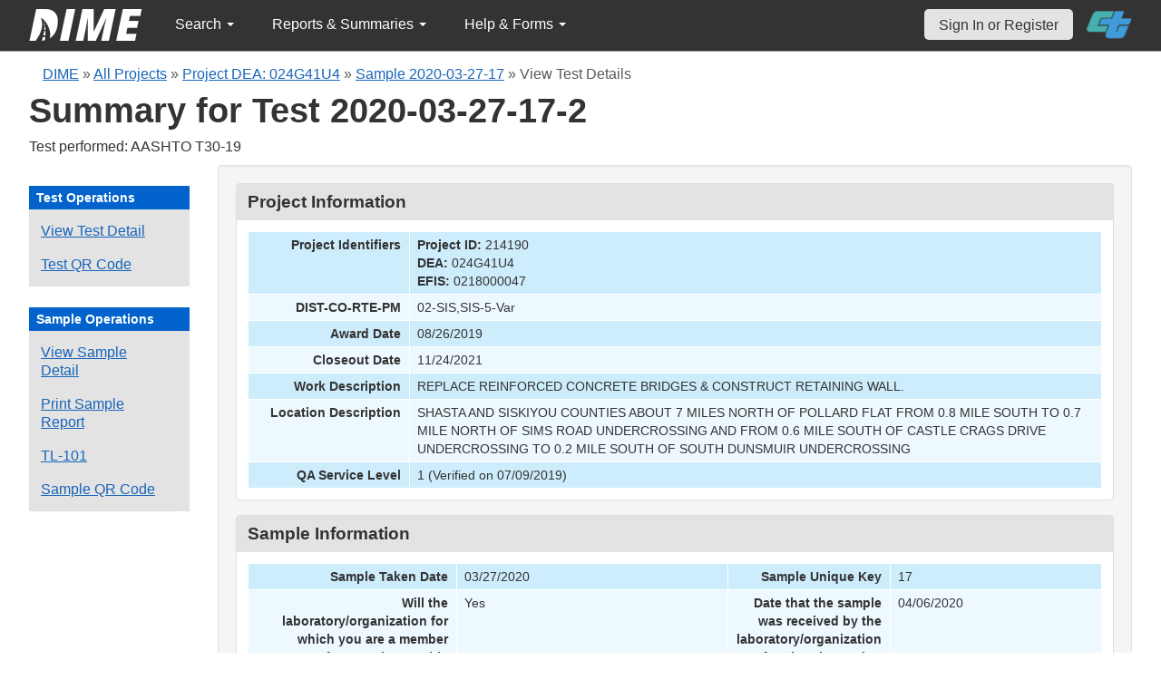

--- FILE ---
content_type: text/html; charset=UTF-8
request_url: https://dime.dot.ca.gov/index.php?r=test/viewdetail&test_id=81721
body_size: 30337
content:
<!DOCTYPE html>
<html lang="en">
<head>
    <meta name="viewport" content="width=device-width, initial-scale=0.5" />
<meta name="viewport" content="width=device-width, initial-scale=0.5" />
<link rel="stylesheet" type="text/css" href="/assets/d5ee82d4/bootstrap/css/bootstrap.min.css" />
<link rel="stylesheet" type="text/css" href="/assets/d5ee82d4/css/sticky-footer.css" />
<link rel="stylesheet" type="text/css" href="/assets/d5ee82d4/css/gridview/gridview.css" />
<link rel="stylesheet" type="text/css" href="/assets/d5ee82d4/css/detailview/detailview.css" />
<link rel="stylesheet" type="text/css" href="/assets/d5ee82d4/css/dialogview/dialogview.css" />
<link rel="stylesheet" type="text/css" href="/assets/d5ee82d4/css/pager/pager.css" />
<link rel="stylesheet" type="text/css" href="/assets/d5ee82d4/css/bootstrap-yii.css" />
<link rel="stylesheet" type="text/css" href="/assets/d5ee82d4/css/jquery-ui-bootstrap.css" />
<link rel="stylesheet" type="text/css" href="/assets/9125319b/detailview/styles.css" />
<link rel="stylesheet" type="text/css" href="/jqplot/jquery.jqplot.css" />
<link rel="stylesheet" type="text/css" href="/css/jquery.qtip.css" />
<link rel="stylesheet" type="text/css" href="/css/homepage.css" />
<link rel="stylesheet" type="text/css" href="/css/public-pages.css" />
<link rel="stylesheet" type="text/css" href="/css/internal-pages.css" />
<link rel="stylesheet" type="text/css" href="/css/navbar.css" />
<link rel="stylesheet" type="text/css" href="/css/homepage-new.css" />
<script type="text/javascript" src="/assets/78152a77/jquery.min.js"></script>
<script type="text/javascript" src="/assets/d5ee82d4/bootstrap/js/bootstrap.min.js"></script>
<script type="text/javascript" src="/assets/d5ee82d4/js/bootstrap-noconflict.js"></script>
<script type="text/javascript" src="/assets/d5ee82d4/bootbox/bootbox.min.js"></script>
<script type="text/javascript" src="/assets/d5ee82d4/js/jquery-ui-no-conflict.min.js"></script>
<script type="text/javascript" src="/jqplot/jquery.jqplot.min.js"></script>
<script type="text/javascript" src="/jqplot/plugins/jqplot.canvasTextRenderer.min.js"></script>
<script type="text/javascript" src="/jqplot/plugins/jqplot.canvasAxisTickRenderer.min.js"></script>
<script type="text/javascript" src="/jqplot/plugins/jqplot.canvasAxisLabelRenderer.min.js"></script>
<script type="text/javascript" src="/jqplot/plugins/jqplot.highlighter.min.js"></script>
<script type="text/javascript" src="/jqplot/excanvas.js"></script>
<script type="text/javascript" src="/js/jquery.qtip.js"></script>
<script type="text/javascript" src="/js/jquery.idletimeout.js"></script>
<script type="text/javascript" src="/js/jquery.idletimer.js"></script>
<title>DIME - Test Summary</title>
    <meta http-equiv="Content-Type" content="text/html; charset=utf-8"/>
    <meta http-equiv="X-UA-Compatible" content="IE=8; IE=9; IE=EDGE;">
    <meta name="viewport" content="width=device-width, initial-scale=1.0">
        <link rel="shortcut icon" href="/images/logo_catrans.gif">
    <!-- GA4 Google tag (gtag.js) -->
    <script async src="https://www.googletagmanager.com/gtag/js?id=G-CR5MCPBE57"></script>
    <script>
        window.dataLayer = window.dataLayer || [];

        function gtag() {
            dataLayer.push(arguments);
        }

        gtag('js', new Date());

        gtag('config', 'G-CR5MCPBE57');
    </script>
</head>
<body class="homepage">
<div id="skip"><a href="#main-content">Skip to Main Content</a></div>
<div id="wrap" class="homepage">

    <div id="nav_upper" class="no-print navbar"><div class="navbar-inner"><div class="container"><a href="index.php" class="brand"><img class="dime-nav-logo" alt="dime logo" src="/images/dime_2014_2.png" /></a><ul id="nav_public_project" class="dime-nav-item nav"><li class="dropdown"><a class="dropdown-toggle" data-toggle="dropdown" href="#">Search <span class="caret"></span></a><ul id="yw7" class="dropdown-menu"><li><a tabindex="-1" href="/index.php?r=search/index">Samples &amp; Test Results</a></li><li><a aria-label="Search for Projects" tabindex="-1" href="/index.php?r=project">Projects</a></li><li><a tabindex="-1" href="/index.php?r=search/testmethodresults">Supported Test Methods</a></li></ul></li></ul><ul id="nav_public_reports_and_summaries" class="dime-nav-item nav"><li class="dropdown"><a class="dropdown-toggle" data-toggle="dropdown" href="#">Reports &amp; Summaries <span class="caret"></span></a><ul id="yw8" class="dropdown-menu"><li><a tabindex="-1" href="/index.php?r=aggregateDB/viewchart">Annual Aggregate Source Tests</a></li><li><a tabindex="-1" href="/index.php?r=statistics/viewStatistics">Usage Statistics by Organization</a></li><li><a tabindex="-1" href="/index.php?r=qCQAPilot/viewQCQA">Concrete Compressive Strength Tests</a></li><li><a tabindex="-1" href="/index.php?r=site/cem3701">Test Result Summary (CEM-3701)</a></li><li><a tabindex="-1" href="/index.php?r=site/stats2">Statistics</a></li><li><a tabindex="-1" href="/index.php?r=gradation/reports">Combined Aggregate Gradation Report</a></li></ul></li></ul><ul id="nav_public_helpnform" class="dime-nav-item nav"><li class="dropdown"><a class="dropdown-toggle" data-toggle="dropdown" href="#">Help &amp; Forms <span class="caret"></span></a><ul id="yw9" class="dropdown-menu"><li><a tabindex="-1" href="/index.php?r=site/faq">Frequently Asked Questions</a></li><li><a tabindex="-1" href="/index.php?r=site/instructions">Instructions</a></li><li><a tabindex="-1" href="/index.php?r=site/printtl101">Printable Sample Identification Card TL-101</a></li><li><a tabindex="-1" href="/index.php?r=site/printtl502">Printable Field Sample of PCC TL-502</a></li><li><a tabindex="-1" href="/index.php?r=site/printtest643">Printable Form for CTM 643</a></li><li><a tabindex="-1" href="/index.php?r=site/printtestsmtl">SMTL Report Form</a></li><li><a tabindex="-1" href="/index.php?r=site/printaggreportform">Aggregate Report Form</a></li><li><a tabindex="-1" href="/index.php?r=site/resources">Resources</a></li><li><a tabindex="-1" href="/index.php?r=site/changelog">Change Log</a></li><li><a tabindex="-1" href="/index.php?r=site/userfeedbackform">Contact DIME Admin</a></li></ul></li></ul> <ul class="nav navbar pull-right nav_adjusted"><li><a href="/index.php?r=site/login" class="navbar-link sign-in-top-nav">Sign In or Register</a></li>
                    <li><a class="caltrans-logo" href="http://www.dot.ca.gov/" target="_blank">
                    <img src="/images/ct_logo_trans_.png" alt="Caltrans Logo" />
                    </a></li></ul></div></div></div></div>
<div id="homepage-DIME-content" class="homepage-container">
            <div id="main-content">
        <div id="content_top">
    <div id="DIME-content" class="container">
        <div class='no-print'><div class="breadcrumbs">
<a href="/index.php?r=site/index">DIME</a> &raquo; <a href="/index.php?r=project/index">All Projects</a> &raquo; <a href="/index.php?r=project/details&id=214190">Project DEA: 024G41U4</a> &raquo; <a href="/index.php?r=sample/viewdetail&sample_id=25143">Sample 2020-03-27-17</a> &raquo; <span>View Test Details</span></div></div>        <h2 class="no-print">Summary for Test 2020-03-27-17-2</h2>
        <span class="no-print">Test performed: AASHTO T30-19</span>
        <div class="form-row row-fluid" style="padding-top:10px; padding-bottom:0px;">
            <div class="span2 no-print" >
                <div id="sidebar" >
                    <div class="portlet" id="yw3">
<div class="portlet-decoration">
<div class="portlet-title">Test Operations</div>
</div>
<div class="portlet-content">
<ul class="nav nav-tabs operations" id="yw4">
<li><a id="" href="/index.php?r=test/viewdetail&amp;test_id=81721">View Test Detail</a></li>
<li><a data-toggle="modal" data-target="#test-qrcode" href="#">Test QR Code</a></li>
</ul></div>
</div><div class="portlet" id="yw5">
<div class="portlet-decoration">
<div class="portlet-title">Sample Operations</div>
</div>
<div class="portlet-content">
<ul class="nav nav-tabs" id="yw6">
<li><a id="" aria-label="View details for this sample" href="/index.php?r=sample/viewdetail&amp;sample_id=25143">View Sample Detail</a></li>
<li><a aria-label="Print a report for this sample" href="/index.php?r=sample/printreport&amp;sample_id=25143">Print Sample Report</a></li>
<li><a aria-label="View a TL-101 form for this sample" href="/index.php?r=sample/printtlform&amp;sample_id=25143">TL-101</a></li>
<li><a data-toggle="modal" data-target="#sample-qrcode" href="#">Sample QR Code</a></li>
</ul></div>
</div>                </div>
            </div>
            <div class="span10">
                <div id="page-level-content" class="well">
                    <script>

    $(document).ready(function () {
        addTextToQRCode();
    });

    const copyQrCode = async (id, buttonId) => {
        let canv;

        if (id === 'test-qrcode-png') {
            canv  = document.getElementById(`test-qrcode-canvas`);
        } else if (id === 'sample-qrcode-png') {
            canv  = document.getElementById(`sample-qrcode-canvas`);
        }
        
        try {
            canv.toBlob(function(blob) { 
                const item = new ClipboardItem({ "image/png": blob });
                navigator.clipboard.write([item]); 
            });

            document.getElementById(buttonId).innerHTML = 'Copied!';
            setTimeout(() => {document.getElementById(buttonId).innerHTML = 'Copy QR Code';}, 5000);
        } catch (error) {
            console.log(error);
        }
    }

    function addTextToQRCode() {
        const testQrCanvas = document.getElementById("test-qrcode-canvas");
        const testContext = testQrCanvas.getContext("2d");
        const sampleQrCanvas = document.getElementById("sample-qrcode-canvas");
        const sampleContext = sampleQrCanvas.getContext("2d");

        const testqrsrc = document.getElementById('test-qrcode-png').getAttribute('src');
        const testDIMEID = 'Test ID: ' + document.getElementById('test-qrcode-png').className;
        const sampleqrsrc = document.getElementById('sample-qrcode-png').getAttribute('src');
        const sampleDIMEID = 'Sample ID: ' + document.getElementById('sample-qrcode-png').className;

        // Draw Image function
        const testImg = new Image();
        testImg.src = testqrsrc;
        testImg.onload = function () {
            testContext.drawImage(testImg, 0, 0);
            testContext.lineWidth = 1;
            testContext.fillStyle = "#000000";
            testContext.lineStyle = "#ffff00";
            testContext.font = "14px sans-serif";
            testContext.fillText(testDIMEID, 0, 175);
        };
        const sampleImg = new Image();
        sampleImg.src = sampleqrsrc;
        sampleImg.onload = function () {
            sampleContext.drawImage(sampleImg, 0, 0);
            sampleContext.lineWidth = 1;
            sampleContext.fillStyle = "#000000";
            sampleContext.lineStyle = "#ffff00";
            sampleContext.font = "14px sans-serif";
            sampleContext.fillText(sampleDIMEID, 0, 190);
        };
    }
    
</script>
<style>
    #print-signature{
        width:50%;
    }
    td span.null {
        color: #ce1414 !important;
    }
    #sample-qrcode {
        width: 350px;
    }
    #test-qrcode {
        width: 350px;
    }
    .qrcode-content {
        display: flex;
        flex-direction: column;
        justify-content: center;
        align-items: center;
    }
    #test-qrcode-png, #sample-qrcode-png {
        display: none;
    }
</style>
<style>
    .null{
        color: #dc193b !important;
    }
</style>
<div class="db-row">
    <div class="db-cell">
        <h2>Project Information</h2>

        <div class="db-cell-content">
            <table class="detail-view" id="yw0"><tr class="odd"><th>Project Identifiers</th><td><strong>Project ID:</strong> 214190<br /><strong>DEA:</strong> 024G41U4<br /><strong>EFIS:</strong> 0218000047</td></tr>
<tr class="even"><th>DIST-CO-RTE-PM</th><td>02-SIS,SIS-5-Var</td></tr>
<tr class="odd"><th>Award Date</th><td>08/26/2019</td></tr>
<tr class="even"><th>Closeout Date</th><td>11/24/2021</td></tr>
<tr class="odd"><th>Work Description</th><td>REPLACE REINFORCED CONCRETE BRIDGES &amp; CONSTRUCT RETAINING WALL.</td></tr>
<tr class="even"><th>Location Description</th><td>SHASTA AND SISKIYOU COUNTIES ABOUT 7 MILES NORTH OF POLLARD FLAT FROM 0.8 MILE SOUTH TO 0.7 MILE NORTH OF SIMS ROAD UNDERCROSSING AND FROM 0.6 MILE SOUTH OF CASTLE CRAGS DRIVE UNDERCROSSING TO 0.2 MILE SOUTH OF SOUTH DUNSMUIR UNDERCROSSING</td></tr>
<tr class="odd"><th>QA Service Level</th><td>1 (Verified on 07/09/2019)</td></tr>
</table>        </div>
    </div>
</div>
<div class="db-row">
    <div class="db-cell">
        <h2>Sample Information</h2>
        <div class="db-cell-content">
            <table class="detail-view" id="yw1"><tr class="odd"><th>Sample Taken Date</th><td>03/27/2020</td>
<th>Sample Unique Key</th><td>17</td></tr>
<tr class="even"><th>Will the laboratory/organization for which you are a member perform testing on this material sample?</th><td>Yes</td>
<th>Date that the sample was received by the laboratory/organization performing the testing</th><td>04/06/2020</td></tr>
<tr class="odd"><th>Sample type</th><td>Department Acceptance</td>
<th>A brief description of the sample</th><td>Combined RAP (3/8-inch Minus)</td></tr>
<tr class="even"><th>The quantity of what the sample constitutes</th><td>750 Tons</td>
<th>From where was the sample collected</th><td>Manufacturer</td></tr>
<tr class="odd"><th>First name of sampler or witnessed by</th><td>Karen</td>
<th>Last name of sampler or witnessed by</th><td>Spliethof</td></tr>
<tr class="even"><th>Title of sampler</th><td>TET</td>
<th>Telephone number of sampler</th><td></td></tr>
<tr class="odd"><th>Laboratory sample identification</th><td>D78374B</td>
<th>Linked DIME Sample ID</th><td><a href="/index.php?r=sample/viewDetail&amp;sample_id=25142">2020-03-27-16</a></td></tr>
<tr class="even"><th>The fabricator/manufacturer/facility name</th><td>Fawndale Rock and Asphalt - Redding, CA</td>
<th>Transportation Laboratory (TL) Number</th><td>036602</td></tr>
<tr class="odd"><th>Inspector Lot Number from the Transportation Laboratory (TL) Form</th><td></td>
<th>Structure unique identifier</th><td></td></tr>
<tr class="even"><th>Structure name</th><td></td>
<th>Bid Item</th><td><span class="null">Not set</span></td></tr>
</table>        </div>
    </div>
</div><div class="db-row">
    <div class="db-cell">
        <h2>Material Information</h2>
        <div class="db-cell-content">
            <table class="detail-view" id="yw2"><tr class="odd"><th>Material Type</th><td>Reclaimed Asphalt Pavement</td>
<th>RAP Source</th><td>Fawndale Rock and Asphalt, Redding, CA</td></tr>
<tr class="even"><th>Aggregate Size</th><td>3/8-inch</td>
<th>Aggregate Source</th><td>Unknown</td></tr>
<tr class="odd"><th>RAP Stockpile</th><td></td>
<th>Stockpile Size (tons)</th><td>Unknown</td></tr>
<tr class="even"><th>Reclaimed Asphalt Pavement Mix Number</th><td><span class="null">Not set</span></td>
</table>        </div>
    </div>
</div>
<div class="db-row">
    <div class="db-cell">
        <h2>Test Details</h2>

        <!-- Test QR Code Modal -->
        <div class="modal fade" id="test-qrcode" role="dialog">
            <div class="modal-dialog">
                <div class="modal-content">
                    <div class="modal-header">
                        <button type="button" class="close" data-dismiss="modal">&times;</button>
                        <h4 class="modal-title">Test Details QR Code</h4>
                    </div>
                    <div class="modal-body">
                        <div class="row-fluid" class="form-group">
                            <div class="span12">
                                <div class="well qrcode-content">
                                    <div id="test-qrcode-with-label">
                                        <canvas id="test-qrcode-canvas" width="164" height="190"></canvas>
                                        <img id="test-qrcode-png" class="2020-03-27-17-2" src="/images/sample_qrcode.php?url=https%3A%2F%2Fdime.dot.ca.gov%2Findex.php%3Fr%3Dtest%2Fviewdetail%26test_id%3D81721" />
                                    </div>
                                    <p>Scan this code to open this Test Details view on another device.</p>
                                    <button id="test-qrcode-copy-btn" onclick="copyQrCode('test-qrcode-png', 'test-qrcode-copy-btn')">Copy QR Code</button>
                                </div>
                            </div>
                        </div>
                    </div>
                </div>
            </div>
        </div>
        <!-- END Test QR Code -->

        <!-- Sample QR Code Modal -->
        <div class="modal fade" id="sample-qrcode" role="dialog">
            <div class="modal-dialog">
                <div class="modal-content">
                    <div class="modal-header">
                        <button type="button" class="close" data-dismiss="modal">&times;</button>
                        <h4 class="modal-title">Sample Details QR Code</h4>
                    </div>
                    <div class="modal-body">
                        <div class="row-fluid" class="form-group">
                            <div class="span12">
                                <div class="well qrcode-content">
                                    <div id="sample-qrcode-with-label">
                                    <canvas id="sample-qrcode-canvas" width="180" height="220"></canvas>
                                        <img id="sample-qrcode-png" class="2020-03-27-17" src="/images/sample_qrcode.php?url=https%3A%2F%2Fdime.dot.ca.gov%2Findex.php%3Fr%3Dsample%2FviewDetail%26sample_id%3D25143" />
                                    </div>
                                    <p>Scan this code to open this Sample Details view on another device. </p>
                                    <button id="sample-qrcode-copy-btn" onclick="copyQrCode('sample-qrcode-png', 'sample-qrcode-copy-btn')">Copy QR Code</button>
                                </div>
                            </div>
                        </div>
                    </div>
                </div>
            </div>
        </div>
        <!-- END Sample QR Code -->

        <div class="db-cell-content">
            <!--[if IE]>
<![endif]-->
<style>
    .jqplot-highlighter-tooltip {
        color:red !important;
    }
    .test-id-line {
        font-size:16px;
    }
    .test-id-label {
        font-weight:700;
        display:inline-block;
        width:150px;
    }
    .test-question-label {
        display:inline-block;
        width:35%;
    }
    .test-result-label {
        display:inline-block;
        width:35%;
    }
    .comment-label {
        display:inline-block;
        width:50%;
    }
    .test-result-line > span {
        font-weight:700;
        padding-right:10px;
    }
    .result-section {
        margin-bottom:10px;


    }
</style>

<style>
    .test-id-line {
        font-size:16px;
    }
    .test-id-label {
        font-weight:700;
        display:inline-block;
        width:150px;
    }
</style>


<div class="well">
    <div class="test-id-line"><span class="test-id-label">DIME Sample ID:</span> 2020-03-27-17</div>
    <div class="test-id-line"><span class="test-id-label">DIME Test ID:</span> 2020-03-27-17-2</div>
        <div class="test-id-line"><span class="test-id-label">Testing Lab:</span> CT D02 - Redding Northern Regional Laboratory</div>
    <div class="test-id-line"><span class="test-id-label">Test Method:</span> AASHTO T30-19: Standard Method of Test for Mechanical Analysis of Extracted Aggregate (Mechanical Analysis)</div>

            <div class="test-id-line"><span class="test-id-label">Test Release Date:</span> 2020-05-11</div>
    </div>
<h4>Test Results</h4>
<div class="well">
    <div class="result-section">
        <strong></strong><br /><div class="test-result-line"><span class="test-question-label">Does this test use 1/4 sieve?:</span> Yes</div><div class="test-result-line"><span class="test-question-label">Is an aggregate correction factor used?:</span> No</div><div class="test-result-line"><span class="test-question-label">Input Type:</span> Measured</div>    </div>
    <div class="result-section">
        <div class="test-result-line"><span class="test-result-label">Tester's full name:</span> Colt Sweeny</div><div class="test-result-line"><span class="test-result-label">Date of test:</span> 04/08/2020</div>    </div>
    <div class="result-section">
        <div id="raw-sets-container">
	</div>
<!--br><br-->
<div class="form-row row-fluid"><table class="custom_test_card"><tr><th></th><th>Cumulative Mass Retained</th><th>Cumulative Percent Passing</th></tr><tr><td><label class="form_label"><strong>Total mass of material in the sample</strong></label></td><td colspan="6">1503.9 grams</td></tr><tr><td><label class="form_label"><strong>2 in. sieve</strong></label></td><td>0.0 grams</td><td>100 %</td></tr><tr><td><label class="form_label"><strong>1 1/2 in. sieve</strong></label></td><td>0.0 grams</td><td>100 %</td></tr><tr><td><label class="form_label"><strong>1 in. sieve</strong></label></td><td>0.0 grams</td><td>100 %</td></tr><tr><td><label class="form_label"><strong>3/4 in. sieve</strong></label></td><td>0.0 grams</td><td>100 %</td></tr><tr><td><label class="form_label"><strong>1/2 in. sieve</strong></label></td><td>0.0 grams</td><td>100 %</td></tr><tr><td><label class="form_label"><strong>3/8 in. sieve</strong></label></td><td>19.9 grams</td><td>98.7 %</td></tr><tr><td><label class="form_label"><strong>1/4 in. sieve</strong></label></td><td>255.1 grams</td><td>83 %</td></tr><tr><td><label class="form_label"><strong>#4 sieve</strong></label></td><td>464.4 grams</td><td>69.1 %</td></tr><tr><td><label class="form_label"><strong>#8 sieve</strong></label></td><td>881.5 grams</td><td>41.4 %</td></tr><tr><td><label class="form_label"><strong>#16 sieve</strong></label></td><td>1003.4 grams</td><td>33.3 %</td></tr><tr><td><label class="form_label"><strong>#30 sieve</strong></label></td><td>1136.7 grams</td><td>24.4 %</td></tr><tr><td><label class="form_label"><strong>#50 sieve</strong></label></td><td>1231.0 grams</td><td>18.1 %</td></tr><tr><td><label class="form_label"><strong>#100 sieve</strong></label></td><td>1298.3 grams</td><td>13.7 %</td></tr><tr><td><label class="form_label"><strong>#200 sieve</strong></label></td><td>1343.0 grams</td><td>10.7 %</td></tr></table></div>
    </div>
    <div class="result-section">
            </div>
    <div class="result-section">
            </div>
    <div class="result-section">
            </div>
    <div class="result-section">
        <div class="test-result-line"><span class="comment-label">General comments (publicly viewable) (Max 1000 characters):</span> </div>    </div>
</div>



<!-- @TODO graph the test raw data if there is a csv raw data record -->
<div id="csv_graphing_area_81721">
    </div>
<script>
    function graph_it(ele_id, data){
        var plot1 = $.jqplot (ele_id, [data.data_points],{
            highlighter: {
                show: true,
            },
            axes: {
                // options for each axis are specified in separate option objects.
                xaxis: {
                    label: data.x_axis_label,
                    // Turn off "padding".  This will allow data point to lie on the
                    // edges of the grid.  Default padding is 1.2 and will keep all
                    // points inside the bounds of the grid.
                    pad: 0
                },
                yaxis: {
                    label: data.y_axis_label
                }
            }
        });
    }
</script>
        </div>
    </div>
</div>

<form id="change-privacy-settings-form" action="/index.php?r=test/viewdetail&amp;test_id=81721" method="post">
<!-- privacy selection should not be visible if a test is not verified -->

<!-- if user logged in, and it's belong to dime org or sample owner -->
</form>
<div class="text-center">
            <p style="color:green;font-weight:700;">
            Test was verified
            on 5/11/2020            <span style="margin-left:10px;">&#10004;</span>
        </p>
        </div>


<script>
    $( document ).ready(function() {
        // Define the Dialog and its properties.
        var text = 'Warning: The test results shown on this page have been superseded and are invalid. This information is for reference only.'
        $("#dialog-confirm").html(text);
        var sampleid= 25143;
        $("#dialog-confirm").dialog({
            resizable: false,
            modal: true,
            title: "Superseded Test Results",
            height: 300,
            width: 400,
            buttons: {
                "I Understand": function () {
                    $(this).dialog("close");
                },
                "Return to Sample Details": function () {
                    var url1 = "/index.php?r=sample/viewdetail";
                    url1 += "&sample_id=" + sampleid;
                    window.location.href = url1
                }
            }
        });

        // Show/hide shared_org_select based on default value
        if ($('input[name="privacy_setting"]:checked').val() == '3') {
            $('#shared_org_select').show();
        } else {
            $('#shared_org_select').hide();
        }
        // Handle change event
        $('input[name="privacy_setting"]').change(function(){
            if($(this).val() == '3'){
                $('#shared_org_select').show();
            }else{
                $('#shared_org_select').hide();
            }
        });

        
        $.ajax({
            type: "POST",
            url: "/index.php?r=test/getsharedorg&test_id=81721",
            dataType: 'json',
            data: { org_ids: [] },
            success: function(data) {
                if (data.length > 0) {
                    $('#test_facility_list').select2({ placeholder: '' });
                } else {
                    $('#test_facility_list').select2({ placeholder: 'Select one or more organizations to assign this test.' });
                }
                $("#test_facility_list").select2("data", data);
                console.log(data);
            },
            error: function(xhr, status, error) {
            }
        });
    });

</script>

<style>
    .privacy_radio {
        margin: 0px !important;
    }
    .privacy_label {
        margin: 0px;
    }
</style>                </div>
            </div>
        </div>
    </div>
        </div>
</div>
<div id="footer">
    <div class="container main_content">
        <p class="text-muted credit">
            &copy; 2026 by California Department of Transportation (Caltrans) <br/>
            <a href="/index.php?r=site/userfeedbackform" class="contact-link">Contact DIME
                Administrator</a>
            |
            <a href="/index.php?r=site/accessibility" class="contact-link">Accessibility
                Information</a>
        </p>
    </div>
</div>
<script type="text/javascript">
/*<![CDATA[*/
jQuery(function($) {
jQuery('[data-toggle=popover]').popover();
jQuery('body').tooltip({"selector":"[data-toggle=tooltip]"});
jQuery('[data-toggle=popover]').popover();
jQuery('body').tooltip({"selector":"[data-toggle=tooltip]"});
});
/*]]>*/
</script>
</body>
</html>
<script>
    $(document).ready(function () {

        // Use today's date to show as an example for quick search.
        var today = new Date();
        var dd = d = today.getDate();
        var mm = m = today.getMonth() + 1; // January is 0.
        var yyyy = today.getFullYear();
        dd = dd < 10 ? '0' + dd : dd;
        mm = mm < 10 ? '0' + mm : mm;
        var yy = yyyy.toString().substr(-2);

        var search_term_content = '<div class="sample_quick_access">'
            + '<div class="quick_access1"><strong style="color:#fff;background-color:#0263cc;width:100%;display:inline-block;padding:4px;">Search for Samples</strong></div>'
            + '<div class="quick_access1">by DIME Sample ID</div>'
            + '<div class="quick_access2">example: ' + yyyy + '-' + mm + '-' + dd + '-5</div>'
            + '<div class="quick_access1">by abbreviated DIME Sample ID</div>'
            + '<div class="quick_access2">example: ' + yy + '-' + m + '-' + d + '-5</div>'
            + '<div class="quick_access1">by sample taken date</div>'
            + '<div class="quick_access2">example: ' + mm + '/' + dd + '/' + yyyy + ' (mm/dd/yyyy)</div>'
            + '<div class="quick_access1">by condensed DIME Sample ID</div>'
            + '<div class="quick_access2 noborder">example: ' + yyyy + m + d + '5</div>'
            + '</div>';

        $("#search_term").qtip({
            id: 'search_term_qtip',
            content: search_term_content,
            position: {
                my: 'top center',
                at: 'bottom center'
            },
            hide: false,
            show: {
                when: {
                    event: 'focus'
                }
            },
            hide: {
                when: {
                    event: 'blur'
                }
            },
            style: {
                width: 260
            }
        });
                $('#infoimg').hover(function () {
            $(this).attr('src', '/images/use.png');
        });
    });
    $(document).mouseup(function (e) {
        var container = $("#qtip-user_qtip");
        if (!container.is(e.target) && container.has(e.target).length == 0) {
            if (e.target.id != 'infoimg')
                container.qtip('hide');
        }
    });
</script>
</div>
